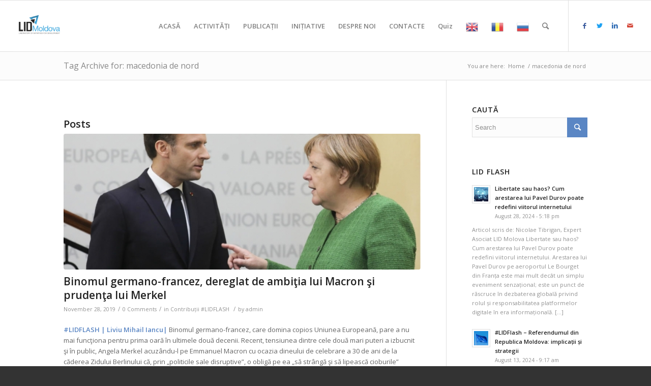

--- FILE ---
content_type: text/html; charset=UTF-8
request_url: https://lidmoldova.org/tag/macedonia-de-nord/
body_size: 14962
content:
<!DOCTYPE html>
<html lang="en-US" class="html_stretched responsive av-preloader-disabled av-default-lightbox  html_header_top html_logo_left html_main_nav_header html_menu_right html_custom html_header_sticky html_header_shrinking html_mobile_menu_tablet html_header_searchicon html_content_align_center html_header_unstick_top_disabled html_header_stretch html_av-overlay-side html_av-overlay-side-classic html_av-submenu-noclone html_entry_id_3880 av-cookies-no-cookie-consent av-no-preview html_text_menu_active ">
<head>
<meta charset="UTF-8" />
<meta name="robots" content="noindex, follow" />


<!-- mobile setting -->
<meta name="viewport" content="width=device-width, initial-scale=1">

<!-- Scripts/CSS and wp_head hook -->
<title>macedonia de nord &#8211; LID MOLDOVA</title>

<!-- Open Graph Meta Tags generated by Blog2Social 687 - https://www.blog2social.com -->
<meta property="og:title" content="LID MOLDOVA"/>
<meta property="og:description" content="LID MOLDOVA"/>
<meta property="og:url" content="https://lidmoldova.org/tag/macedonia-de-nord/"/>
<meta property="og:image:alt" content="Binomul germano-francez, dereglat de ambiţia lui Macron şi prudenţa lui Merkel"/>
<meta property="og:image" content="https://lidmoldova.org/wp-content/uploads/2020/10/Binomul-germano-francez-dereglat-de-ambitia-lui-Macron-si-prudenta-lui-Merkel.jpeg"/>
<meta property="og:image:width" content="1117"/>
<meta property="og:image:height" content="628"/>
<meta property="og:type" content="article"/>
<meta property="og:article:published_time" content="2019-11-28 15:45:43"/>
<meta property="og:article:modified_time" content="2020-10-28 15:52:54"/>
<meta property="og:article:tag" content="albania"/>
<meta property="og:article:tag" content="franta"/>
<meta property="og:article:tag" content="germania"/>
<meta property="og:article:tag" content="liviu mihail iancu"/>
<meta property="og:article:tag" content="londra"/>
<meta property="og:article:tag" content="macedonia de nord"/>
<meta property="og:article:tag" content="macron"/>
<meta property="og:article:tag" content="merkel"/>
<meta property="og:article:tag" content="nato"/>
<!-- Open Graph Meta Tags generated by Blog2Social 687 - https://www.blog2social.com -->

<!-- Twitter Card generated by Blog2Social 687 - https://www.blog2social.com -->
<meta name="twitter:card" content="summary">
<meta name="twitter:title" content="LID MOLDOVA"/>
<meta name="twitter:description" content="LID MOLDOVA"/>
<meta name="twitter:image" content="https://lidmoldova.org/wp-content/uploads/2020/10/Binomul-germano-francez-dereglat-de-ambitia-lui-Macron-si-prudenta-lui-Merkel.jpeg"/>
<!-- Twitter Card generated by Blog2Social 687 - https://www.blog2social.com -->
<link rel='dns-prefetch' href='//s.w.org' />
<link rel="alternate" type="application/rss+xml" title="LID MOLDOVA &raquo; Feed" href="https://lidmoldova.org/feed/" />
<link rel="alternate" type="application/rss+xml" title="LID MOLDOVA &raquo; Comments Feed" href="https://lidmoldova.org/comments/feed/" />
<link rel="alternate" type="application/rss+xml" title="LID MOLDOVA &raquo; macedonia de nord Tag Feed" href="https://lidmoldova.org/tag/macedonia-de-nord/feed/" />

<!-- google webfont font replacement -->

			<script type='text/javascript'>

				(function() {
					
					/*	check if webfonts are disabled by user setting via cookie - or user must opt in.	*/
					var html = document.getElementsByTagName('html')[0];
					var cookie_check = html.className.indexOf('av-cookies-needs-opt-in') >= 0 || html.className.indexOf('av-cookies-can-opt-out') >= 0;
					var allow_continue = true;
					var silent_accept_cookie = html.className.indexOf('av-cookies-user-silent-accept') >= 0;

					if( cookie_check && ! silent_accept_cookie )
					{
						if( ! document.cookie.match(/aviaCookieConsent/) || html.className.indexOf('av-cookies-session-refused') >= 0 )
						{
							allow_continue = false;
						}
						else
						{
							if( ! document.cookie.match(/aviaPrivacyRefuseCookiesHideBar/) )
							{
								allow_continue = false;
							}
							else if( ! document.cookie.match(/aviaPrivacyEssentialCookiesEnabled/) )
							{
								allow_continue = false;
							}
							else if( document.cookie.match(/aviaPrivacyGoogleWebfontsDisabled/) )
							{
								allow_continue = false;
							}
						}
					}
					
					if( allow_continue )
					{
						var f = document.createElement('link');
					
						f.type 	= 'text/css';
						f.rel 	= 'stylesheet';
						f.href 	= '//fonts.googleapis.com/css?family=Open+Sans:400,600';
						f.id 	= 'avia-google-webfont';

						document.getElementsByTagName('head')[0].appendChild(f);
					}
				})();
			
			</script>
			<link rel='stylesheet' id='gtranslate-style-css'  href='https://lidmoldova.org/wp-content/plugins/gtranslate/gtranslate-style24.css?ver=5.6.16' type='text/css' media='all' />
<link rel='stylesheet' id='wp-block-library-css'  href='https://lidmoldova.org/wp-includes/css/dist/block-library/style.min.css?ver=5.6.16' type='text/css' media='all' />
<link rel='stylesheet' id='popupaoc-public-style-css'  href='https://lidmoldova.org/wp-content/plugins/popup-anything-on-click/assets/css/popupaoc-public-style.css?ver=1.8' type='text/css' media='all' />
<link rel='stylesheet' id='wpfront-scroll-top-css'  href='https://lidmoldova.org/wp-content/plugins/wpfront-scroll-top/css/wpfront-scroll-top.min.css?ver=2.0.2' type='text/css' media='all' />
<link rel='stylesheet' id='avia-merged-styles-css'  href='https://lidmoldova.org/wp-content/uploads/dynamic_avia/avia-merged-styles-ede5051e0e3fd9f8e4159f997cbfb320---66be4c77983df.css' type='text/css' media='all' />
<link rel="https://api.w.org/" href="https://lidmoldova.org/wp-json/" /><link rel="alternate" type="application/json" href="https://lidmoldova.org/wp-json/wp/v2/tags/326" /><link rel="EditURI" type="application/rsd+xml" title="RSD" href="https://lidmoldova.org/xmlrpc.php?rsd" />
<link rel="wlwmanifest" type="application/wlwmanifest+xml" href="https://lidmoldova.org/wp-includes/wlwmanifest.xml" /> 
<meta name="generator" content="WordPress 5.6.16" />
<script>
	function expand(param) {
		param.style.display = (param.style.display == "none") ? "block" : "none";
	}
	function read_toggle(id, more, less) {
		el = document.getElementById("readlink" + id);
		el.innerHTML = (el.innerHTML == more) ? less : more;
		expand(document.getElementById("read" + id));
	}
	</script><link rel="profile" href="http://gmpg.org/xfn/11" />
<link rel="alternate" type="application/rss+xml" title="LID MOLDOVA RSS2 Feed" href="https://lidmoldova.org/feed/" />
<link rel="pingback" href="https://lidmoldova.org/xmlrpc.php" />

<style type='text/css' media='screen'>
 #top #header_main > .container, #top #header_main > .container .main_menu  .av-main-nav > li > a, #top #header_main #menu-item-shop .cart_dropdown_link{ height:100px; line-height: 100px; }
 .html_top_nav_header .av-logo-container{ height:100px;  }
 .html_header_top.html_header_sticky #top #wrap_all #main{ padding-top:100px; } 
</style>
<!--[if lt IE 9]><script src="https://lidmoldova.org/wp-content/themes/enfold/js/html5shiv.js"></script><![endif]-->
<link rel="icon" href="https://lidmoldova.rwplus.md/wp-content/uploads/2020/10/lid-1.png" type="image/png">

<!-- To speed up the rendering and to display the site as fast as possible to the user we include some styles and scripts for above the fold content inline -->
<script type="text/javascript">'use strict';var avia_is_mobile=!1;if(/Android|webOS|iPhone|iPad|iPod|BlackBerry|IEMobile|Opera Mini/i.test(navigator.userAgent)&&'ontouchstart' in document.documentElement){avia_is_mobile=!0;document.documentElement.className+=' avia_mobile '}
else{document.documentElement.className+=' avia_desktop '};document.documentElement.className+=' js_active ';(function(){var e=['-webkit-','-moz-','-ms-',''],n='';for(var t in e){if(e[t]+'transform' in document.documentElement.style){document.documentElement.className+=' avia_transform ';n=e[t]+'transform'};if(e[t]+'perspective' in document.documentElement.style)document.documentElement.className+=' avia_transform3d '};if(typeof document.getElementsByClassName=='function'&&typeof document.documentElement.getBoundingClientRect=='function'&&avia_is_mobile==!1){if(n&&window.innerHeight>0){setTimeout(function(){var e=0,o={},a=0,t=document.getElementsByClassName('av-parallax'),i=window.pageYOffset||document.documentElement.scrollTop;for(e=0;e<t.length;e++){t[e].style.top='0px';o=t[e].getBoundingClientRect();a=Math.ceil((window.innerHeight+i-o.top)*0.3);t[e].style[n]='translate(0px, '+a+'px)';t[e].style.top='auto';t[e].className+=' enabled-parallax '}},50)}}})();</script><link rel="icon" href="https://lidmoldova.org/wp-content/uploads/2020/10/cropped-lid-1-32x32.png" sizes="32x32" />
<link rel="icon" href="https://lidmoldova.org/wp-content/uploads/2020/10/cropped-lid-1-192x192.png" sizes="192x192" />
<link rel="apple-touch-icon" href="https://lidmoldova.org/wp-content/uploads/2020/10/cropped-lid-1-180x180.png" />
<meta name="msapplication-TileImage" content="https://lidmoldova.org/wp-content/uploads/2020/10/cropped-lid-1-270x270.png" />
<style type="text/css">

*[id^='readlink'] {
 font-weight: ;
 color: ;
 background: ;
 padding: ;
 border-bottom:  solid ;
 -webkit-box-shadow: none !important;
 box-shadow: none !important;
 -webkit-transition: none !important;
}

*[id^='readlink']:hover {
 font-weight: ;
 color: ;
 padding: ;
 border-bottom:  solid ;
}

*[id^='readlink']:focus {
 outline: none;
 color: ;
}

</style>
<style type='text/css'>
@font-face {font-family: 'entypo-fontello'; font-weight: normal; font-style: normal; font-display: auto;
src: url('https://lidmoldova.org/wp-content/themes/enfold/config-templatebuilder/avia-template-builder/assets/fonts/entypo-fontello.woff2') format('woff2'),
url('https://lidmoldova.org/wp-content/themes/enfold/config-templatebuilder/avia-template-builder/assets/fonts/entypo-fontello.woff') format('woff'),
url('https://lidmoldova.org/wp-content/themes/enfold/config-templatebuilder/avia-template-builder/assets/fonts/entypo-fontello.ttf') format('truetype'), 
url('https://lidmoldova.org/wp-content/themes/enfold/config-templatebuilder/avia-template-builder/assets/fonts/entypo-fontello.svg#entypo-fontello') format('svg'),
url('https://lidmoldova.org/wp-content/themes/enfold/config-templatebuilder/avia-template-builder/assets/fonts/entypo-fontello.eot'),
url('https://lidmoldova.org/wp-content/themes/enfold/config-templatebuilder/avia-template-builder/assets/fonts/entypo-fontello.eot?#iefix') format('embedded-opentype');
} #top .avia-font-entypo-fontello, body .avia-font-entypo-fontello, html body [data-av_iconfont='entypo-fontello']:before{ font-family: 'entypo-fontello'; }
</style>

<!--
Debugging Info for Theme support: 

Theme: Enfold
Version: 4.7.6.3
Installed: enfold
AviaFramework Version: 5.0
AviaBuilder Version: 4.7.1.1
aviaElementManager Version: 1.0.1
ML:128-PU:20-PLA:12
WP:5.6.16
Compress: CSS:all theme files - JS:all theme files
Updates: enabled - unverified Envato token
PLAu:12
-->
</head>




<body id="top" class="archive tag tag-macedonia-de-nord tag-326  rtl_columns stretched open_sans" itemscope="itemscope" itemtype="https://schema.org/WebPage" >

	
	<div id='wrap_all'>

	
<header id='header' class='all_colors header_color light_bg_color  av_header_top av_logo_left av_main_nav_header av_menu_right av_custom av_header_sticky av_header_shrinking av_header_stretch av_mobile_menu_tablet av_header_searchicon av_header_unstick_top_disabled av_bottom_nav_disabled  av_alternate_logo_active av_header_border_disabled'  role="banner" itemscope="itemscope" itemtype="https://schema.org/WPHeader" >

		<div  id='header_main' class='container_wrap container_wrap_logo'>
	
        <div class='container av-logo-container'><div class='inner-container'><span class='logo'><a href='https://lidmoldova.org/'><img height="100" width="300" src='https://lidmoldova.org/wp-content/uploads/2024/08/s1-LID-logo-2-300x300.png' alt='LID MOLDOVA' title='' /></a></span><nav class='main_menu' data-selectname='Select a page'  role="navigation" itemscope="itemscope" itemtype="https://schema.org/SiteNavigationElement" ><div class="avia-menu av-main-nav-wrap av_menu_icon_beside"><ul id="avia-menu" class="menu av-main-nav"><li id="menu-item-755" class="menu-item menu-item-type-custom menu-item-object-custom menu-item-top-level menu-item-top-level-1"><a href="https://lidmoldova.org/acasa" itemprop="url"><span class="avia-bullet"></span><span class="avia-menu-text">ACASĂ</span><span class="avia-menu-fx"><span class="avia-arrow-wrap"><span class="avia-arrow"></span></span></span></a></li>
<li id="menu-item-3295" class="menu-item menu-item-type-post_type menu-item-object-page menu-item-top-level menu-item-top-level-2"><a href="https://lidmoldova.org/events/" itemprop="url"><span class="avia-bullet"></span><span class="avia-menu-text">ACTIVITĂȚI</span><span class="avia-menu-fx"><span class="avia-arrow-wrap"><span class="avia-arrow"></span></span></span></a></li>
<li id="menu-item-3297" class="menu-item menu-item-type-post_type menu-item-object-page menu-item-top-level menu-item-top-level-3"><a href="https://lidmoldova.org/publications/" itemprop="url"><span class="avia-bullet"></span><span class="avia-menu-text">PUBLICAȚII</span><span class="avia-menu-fx"><span class="avia-arrow-wrap"><span class="avia-arrow"></span></span></span></a></li>
<li id="menu-item-3294" class="menu-item menu-item-type-post_type menu-item-object-page menu-item-top-level menu-item-top-level-4"><a href="https://lidmoldova.org/initiatives/" itemprop="url"><span class="avia-bullet"></span><span class="avia-menu-text">INIȚIATIVE</span><span class="avia-menu-fx"><span class="avia-arrow-wrap"><span class="avia-arrow"></span></span></span></a></li>
<li id="menu-item-3296" class="menu-item menu-item-type-post_type menu-item-object-page menu-item-has-children menu-item-top-level menu-item-top-level-5"><a href="https://lidmoldova.org/about-us/" itemprop="url"><span class="avia-bullet"></span><span class="avia-menu-text">DESPRE NOI</span><span class="avia-menu-fx"><span class="avia-arrow-wrap"><span class="avia-arrow"></span></span></span></a>


<ul class="sub-menu">
	<li id="menu-item-4051" class="menu-item menu-item-type-custom menu-item-object-custom"><a href="https://lidmoldova.org/about-us#statut" itemprop="url"><span class="avia-bullet"></span><span class="avia-menu-text">Statutul Fundației</span></a></li>
	<li id="menu-item-4064" class="menu-item menu-item-type-custom menu-item-object-custom"><a href="https://lidmoldova.org/about-us#team" itemprop="url"><span class="avia-bullet"></span><span class="avia-menu-text">Echipa</span></a></li>
	<li id="menu-item-4065" class="menu-item menu-item-type-custom menu-item-object-custom"><a href="https://lidmoldova.org/about-us#experts" itemprop="url"><span class="avia-bullet"></span><span class="avia-menu-text">Experți</span></a></li>
	<li id="menu-item-4056" class="menu-item menu-item-type-custom menu-item-object-custom"><a href="https://lidmoldova.org/about-us#parteneri" itemprop="url"><span class="avia-bullet"></span><span class="avia-menu-text">Parteneri</span></a></li>
</ul>
</li>
<li id="menu-item-3220" class="menu-item menu-item-type-post_type menu-item-object-page menu-item-top-level menu-item-top-level-6"><a href="https://lidmoldova.org/contact/" itemprop="url"><span class="avia-bullet"></span><span class="avia-menu-text">CONTACTE</span><span class="avia-menu-fx"><span class="avia-arrow-wrap"><span class="avia-arrow"></span></span></span></a></li>
<li id="menu-item-7504" class="menu-item menu-item-type-post_type menu-item-object-page menu-item-top-level menu-item-top-level-7"><a href="https://lidmoldova.org/quiz/" itemprop="url"><span class="avia-bullet"></span><span class="avia-menu-text">Quiz</span><span class="avia-menu-fx"><span class="avia-arrow-wrap"><span class="avia-arrow"></span></span></span></a></li>
<!-- GTranslate: https://gtranslate.io/ -->
<li style="position:relative;" class="menu-item menu-item-gtranslate"><a href="#" onclick="doGTranslate('ro|en');return false;" title="English" class="glink nturl notranslate"><img src="//lidmoldova.org/wp-content/plugins/gtranslate/flags/24/en.png" height="24" width="24" alt="English" /></a></li><li style="position:relative;" class="menu-item menu-item-gtranslate"><a href="#" onclick="doGTranslate('ro|ro');return false;" title="Romanian" class="glink nturl notranslate"><img src="//lidmoldova.org/wp-content/plugins/gtranslate/flags/24/ro.png" height="24" width="24" alt="Romanian" /></a></li><li style="position:relative;" class="menu-item menu-item-gtranslate"><a href="#" onclick="doGTranslate('ro|ru');return false;" title="Russian" class="glink nturl notranslate"><img src="//lidmoldova.org/wp-content/plugins/gtranslate/flags/24/ru.png" height="24" width="24" alt="Russian" /></a></li><style>
#goog-gt-tt {display:none !important;}
.goog-te-banner-frame {display:none !important;}
.goog-te-menu-value:hover {text-decoration:none !important;}
.goog-text-highlight {background-color:transparent !important;box-shadow:none !important;}
body {top:0 !important;}
#google_translate_element2 {display:none!important;}
</style>

<div id="google_translate_element2"></div>
<script>
function googleTranslateElementInit2() {new google.translate.TranslateElement({pageLanguage: 'ro',autoDisplay: false}, 'google_translate_element2');}
</script><script src="//translate.google.com/translate_a/element.js?cb=googleTranslateElementInit2"></script>


<script>
function GTranslateGetCurrentLang() {var keyValue = document['cookie'].match('(^|;) ?googtrans=([^;]*)(;|$)');return keyValue ? keyValue[2].split('/')[2] : null;}
function GTranslateFireEvent(element,event){try{if(document.createEventObject){var evt=document.createEventObject();element.fireEvent('on'+event,evt)}else{var evt=document.createEvent('HTMLEvents');evt.initEvent(event,true,true);element.dispatchEvent(evt)}}catch(e){}}
function doGTranslate(lang_pair){if(lang_pair.value)lang_pair=lang_pair.value;if(lang_pair=='')return;var lang=lang_pair.split('|')[1];if(GTranslateGetCurrentLang() == null && lang == lang_pair.split('|')[0])return;var teCombo;var sel=document.getElementsByTagName('select');for(var i=0;i<sel.length;i++)if(sel[i].className.indexOf('goog-te-combo')!=-1){teCombo=sel[i];break;}if(document.getElementById('google_translate_element2')==null||document.getElementById('google_translate_element2').innerHTML.length==0||teCombo.length==0||teCombo.innerHTML.length==0){setTimeout(function(){doGTranslate(lang_pair)},500)}else{teCombo.value=lang;GTranslateFireEvent(teCombo,'change');GTranslateFireEvent(teCombo,'change')}}
</script>
<li id="menu-item-search" class="noMobile menu-item menu-item-search-dropdown menu-item-avia-special"><a aria-label="Search" href="?s=" rel="nofollow" data-avia-search-tooltip="

&lt;form role=&quot;search&quot; action=&quot;https://lidmoldova.org/&quot; id=&quot;searchform&quot; method=&quot;get&quot; class=&quot;&quot;&gt;
	&lt;div&gt;
		&lt;input type=&quot;submit&quot; value=&quot;&quot; id=&quot;searchsubmit&quot; class=&quot;button avia-font-entypo-fontello&quot; /&gt;
		&lt;input type=&quot;text&quot; id=&quot;s&quot; name=&quot;s&quot; value=&quot;&quot; placeholder='Search' /&gt;
			&lt;/div&gt;
&lt;/form&gt;" aria-hidden='false' data-av_icon='' data-av_iconfont='entypo-fontello'><span class="avia_hidden_link_text">Search</span></a></li><li class="av-burger-menu-main menu-item-avia-special av-small-burger-icon">
	        			<a href="#" aria-label="Menu" aria-hidden="false">
							<span class="av-hamburger av-hamburger--spin av-js-hamburger">
								<span class="av-hamburger-box">
						          <span class="av-hamburger-inner"></span>
						          <strong>Menu</strong>
								</span>
							</span>
							<span class="avia_hidden_link_text">Menu</span>
						</a>
	        		   </li></ul></div><ul class='noLightbox social_bookmarks icon_count_5'><li class='social_bookmarks_facebook av-social-link-facebook social_icon_1'><a target="_blank" aria-label="Link to Facebook" href='https://www.facebook.com/LIDMoldovaThinkDoTank' aria-hidden='false' data-av_icon='' data-av_iconfont='entypo-fontello' title='Facebook' rel="noopener"><span class='avia_hidden_link_text'>Facebook</span></a></li><li class='social_bookmarks_twitter av-social-link-twitter social_icon_2'><a target="_blank" aria-label="Link to Twitter" href='https://twitter.com/LIDMoldovaTDT' aria-hidden='false' data-av_icon='' data-av_iconfont='entypo-fontello' title='Twitter' rel="noopener"><span class='avia_hidden_link_text'>Twitter</span></a></li><li class='social_bookmarks_linkedin av-social-link-linkedin social_icon_3'><a target="_blank" aria-label="Link to LinkedIn" href='https://www.linkedin.com/company/lidmoldovathinkdotank/' aria-hidden='false' data-av_icon='' data-av_iconfont='entypo-fontello' title='LinkedIn' rel="noopener"><span class='avia_hidden_link_text'>LinkedIn</span></a></li><li class='social_bookmarks_mail av-social-link-mail social_icon_4'><a  aria-label="Link to Mail" href='mailto:office@lidmoldova.org%20' aria-hidden='false' data-av_icon='' data-av_iconfont='entypo-fontello' title='Mail'><span class='avia_hidden_link_text'>Mail</span></a></li></ul></nav></div> </div> 
		<!-- end container_wrap-->
		</div>
		<div class='header_bg'></div>

<!-- end header -->
</header>
		
	<div id='main' class='all_colors' data-scroll-offset='100'>

	<div class='stretch_full container_wrap alternate_color light_bg_color title_container'><div class='container'><h1 class='main-title entry-title '><a href='https://lidmoldova.org/tag/macedonia-de-nord/' rel='bookmark' title='Permanent Link: Tag Archive for: macedonia de nord'  itemprop="headline" >Tag Archive for: macedonia de nord</a></h1><div class="breadcrumb breadcrumbs avia-breadcrumbs"><div class="breadcrumb-trail" ><span class="trail-before"><span class="breadcrumb-title">You are here:</span></span> <span  itemscope="itemscope" itemtype="https://schema.org/BreadcrumbList" ><span  itemscope="itemscope" itemtype="https://schema.org/ListItem" itemprop="itemListElement" ><a itemprop="url" href="https://lidmoldova.org" title="LID MOLDOVA" rel="home" class="trail-begin"><span itemprop="name">Home</span></a><span itemprop="position" class="hidden">1</span></span></span> <span class="sep">/</span> <span class="trail-end">macedonia de nord</span></div></div></div></div>
        <div class='container_wrap container_wrap_first main_color sidebar_right'>

            <div class='container template-blog '>

                <main class='content av-content-small alpha units'  role="main" itemprop="mainContentOfPage" itemscope="itemscope" itemtype="https://schema.org/Blog" >

                    <div class="category-term-description">
                                            </div>

                    <h3 class='post-title tag-page-post-type-title '>Posts</h3><article class='post-entry post-entry-type-standard post-entry-3880 post-loop-1 post-parity-odd single-big with-slider post-3880 post type-post status-publish format-standard has-post-thumbnail hentry category-contributii-lidflash tag-albania tag-franta tag-germania tag-liviu-mihail-iancu tag-londra tag-macedonia-de-nord tag-macron tag-merkel tag-nato'  itemscope="itemscope" itemtype="https://schema.org/BlogPosting" ><div class="big-preview single-big"  itemprop="image" itemscope="itemscope" itemtype="https://schema.org/ImageObject" ><a href="https://lidmoldova.org/2019/11/28/binomul-germano-francez-dereglat-de-ambitia-lui-macron-si-prudenta-lui-merkel/"  title="Binomul germano-francez, dereglat de ambiţia lui Macron şi prudenţa lui Merkel" ><img width="845" height="321" src="https://lidmoldova.org/wp-content/uploads/2020/10/Binomul-germano-francez-dereglat-de-ambitia-lui-Macron-si-prudenta-lui-Merkel-845x321.jpeg" class="wp-image-3881 avia-img-lazy-loading-3881 attachment-entry_with_sidebar size-entry_with_sidebar wp-post-image" alt="Binomul germano-francez, dereglat de ambiţia lui Macron şi prudenţa lui Merkel" loading="lazy" srcset="https://lidmoldova.org/wp-content/uploads/2020/10/Binomul-germano-francez-dereglat-de-ambitia-lui-Macron-si-prudenta-lui-Merkel-845x321.jpeg 845w, https://lidmoldova.org/wp-content/uploads/2020/10/Binomul-germano-francez-dereglat-de-ambitia-lui-Macron-si-prudenta-lui-Merkel-1117x423.jpeg 1117w" sizes="(max-width: 845px) 100vw, 845px" /></a></div><div class='blog-meta'></div><div class='entry-content-wrapper clearfix standard-content'><header class="entry-content-header"><h2 class='post-title entry-title '  itemprop="headline" >	<a href='https://lidmoldova.org/2019/11/28/binomul-germano-francez-dereglat-de-ambitia-lui-macron-si-prudenta-lui-merkel/' rel='bookmark' title='Permanent Link: Binomul germano-francez, dereglat de ambiţia lui Macron şi prudenţa lui Merkel'>Binomul germano-francez, dereglat de ambiţia lui Macron şi prudenţa lui Merkel			<span class='post-format-icon minor-meta'></span>	</a></h2><span class='post-meta-infos'><time class='date-container minor-meta updated' >November 28, 2019</time><span class='text-sep text-sep-date'>/</span><span class='comment-container minor-meta'><a href="https://lidmoldova.org/2019/11/28/binomul-germano-francez-dereglat-de-ambitia-lui-macron-si-prudenta-lui-merkel/#respond" class="comments-link" >0 Comments</a></span><span class='text-sep text-sep-comment'>/</span><span class="blog-categories minor-meta">in <a href="https://lidmoldova.org/category/frontpage-article/contributii-lidflash/" rel="tag">Contribuții #LIDFLASH</a> </span><span class="text-sep text-sep-cat">/</span><span class="blog-author minor-meta">by <span class="entry-author-link"  itemprop="author" ><span class="author"><span class="fn"><a href="https://lidmoldova.org/author/admin/" title="Posts by admin" rel="author">admin</a></span></span></span></span></span></header><div class="entry-content"  itemprop="text" >
<p><strong>#LIDFLASH | Liviu Mihail Iancu|</strong> Binomul germano-francez, care domina copios Uniunea Europeană, pare a nu mai funcţiona pentru prima oară în ultimele două decenii. Recent, tensiunea dintre cele două mari puteri a izbucnit şi în public, Angela Merkel acuzându-l pe Emmanuel Macron cu ocazia dineului de celebrare a 30 de ani de la căderea Zidului Berlinului că, prin „politicile sale disruptive”, o obligă pe ea „să strângă şi să lipească cioburile” sparte de el, înainte ca orice discuţii pragmatice să poată continua. Preşedintele francez, înţelegând în principal aluzia la comentariul său că NATO se află în „moarte cerebrală”, s-a apărat spunând că trebuie să semnaleze problemele cu care se confruntă alianţa, înainte de Summit-ul de la Londra, când se vor celebra 70 de ani de parteneriat nord-atlantic.</p>



<p><br>Trebuie subliniat însă că diferendul franco-german nu este produs doar de comentariul lui Macron cu privire la NATO sau de opoziţia franceză faţă de începerea negocierilor de aderare la UE ale Macedoniei de Nord şi ale Albaniei, care au zdruncinat puternic interesele germane în Balcanii de Vest.</p>



<p>În realitate, ciocnirea este una cu baze structurale tot mai puternice, între o Franţă tot mai asertivă în mandatul solid al unui preşedinte ambiţios, şi o Germanie tot mai fidelă păstrării statu-quo-ului european, atât timp cât prudentul cancelar Merkel este în retragere, şefia creştin-democraţilor germani în era post-Merkel este încă disputată, iar coaliţia de guvernare cu social-democraţii de la Berlin este tot mai şubredă.</p>



<p>În fapt, discuţia se poate reduce la nemulţumirea lui Emmanuel Macron care, deşi a adoptat reforme foarte nepopulare, de limitare a modelului social francez şi de apropiere de modelul economic german, nu a obţinut din partea Berlinului concesiile pe care le dorea privind restructurarea pieţei unice şi a zonei euro. Macron şi interesele franceze pe care le reprezintă şi-au îndreptat atunci atenţia asupra zonei de apărare şi de politică externă, încercând, prin propuneri legate de o politică de apărare comună europeană, să modifice raporturile hegemonice din UE: practic, Macron doreşte ca armata franceză să fie cheia de boltă a construcţiei europene în locul economiei germane, cum era până în prezent.</p>



<p><br>Statele est-europene, fie ele membre ale UE, precum România, fie asociate, precum Republica Moldova, trebuie să ţină cont de această schimbare care, fără a fi ireversibilă, este totuşi serioasă. În ce direcţie va merge binomul germano-francez pe termen lung am putea vedea mai bine în următorii doi ani, în cadrul unei mari Conferinţe despre Viitorul Europei, pe care Berlinul şi Parisul au propus-o de comun acord în această săptămână celorlalte state membre.</p>



<p><em>Sursa imaginii: POOL/AFP</em></p>
</div><footer class="entry-footer"></footer><div class='post_delimiter'></div></div><div class='post_author_timeline'></div><span class='hidden'>
				<span class='av-structured-data'  itemprop="image" itemscope="itemscope" itemtype="https://schema.org/ImageObject" >
						<span itemprop='url'>https://lidmoldova.org/wp-content/uploads/2020/10/Binomul-germano-francez-dereglat-de-ambitia-lui-Macron-si-prudenta-lui-Merkel.jpeg</span>
						<span itemprop='height'>628</span>
						<span itemprop='width'>1117</span>
				</span>
				<span class='av-structured-data'  itemprop="publisher" itemtype="https://schema.org/Organization" itemscope="itemscope" >
						<span itemprop='name'>admin</span>
						<span itemprop='logo' itemscope itemtype='https://schema.org/ImageObject'>
							<span itemprop='url'>https://lidmoldova.org/wp-content/uploads/2024/08/s1-LID-logo-2-300x300.png</span>
						 </span>
				</span><span class='av-structured-data'  itemprop="author" itemscope="itemscope" itemtype="https://schema.org/Person" ><span itemprop='name'>admin</span></span><span class='av-structured-data'  itemprop="datePublished" datetime="2019-11-28T15:45:43+00:00" >2019-11-28 15:45:43</span><span class='av-structured-data'  itemprop="dateModified" itemtype="https://schema.org/dateModified" >2020-10-28 15:52:54</span><span class='av-structured-data'  itemprop="mainEntityOfPage" itemtype="https://schema.org/mainEntityOfPage" ><span itemprop='name'>Binomul germano-francez, dereglat de ambiţia lui Macron şi prudenţa lui Merkel</span></span></span></article><article class='post-entry post-entry-type-standard post-entry-3851 post-loop-2 post-parity-even single-big with-slider post-3851 post type-post status-publish format-standard has-post-thumbnail hentry category-contributii-lidflash tag-albania tag-budapesta tag-europa tag-germania tag-macedonia-de-nord tag-politica-externa tag-putin tag-ue tag-ungaria'  itemscope="itemscope" itemtype="https://schema.org/BlogPosting" ><div class="big-preview single-big"  itemprop="image" itemscope="itemscope" itemtype="https://schema.org/ImageObject" ><a href="https://lidmoldova.org/2019/11/08/germania-vede-partea-plina-a-paharului-in-oferirea-portofoliului-extinderii-catre-un-comisar-european-desemnat-de-ungaria/"  title="Liviu Iancu" ><img width="555" height="321" src="https://lidmoldova.org/wp-content/uploads/2020/10/Liviu-Iancu-Cele-mai-importante-aspecte-ale-alegerilor-pentru-cel-de-al-noualea-Parlament-European-1-555x321.jpg" class="wp-image-3552 avia-img-lazy-loading-3552 attachment-entry_with_sidebar size-entry_with_sidebar wp-post-image" alt="Liviu Iancu" loading="lazy" /><small class='avia-copyright'>Liviu Iancu Cele mai importante aspecte ale alegerilor pentru cel de-al nouălea Parlament European 1</small></a></div><div class='blog-meta'></div><div class='entry-content-wrapper clearfix standard-content'><header class="entry-content-header"><h2 class='post-title entry-title '  itemprop="headline" >	<a href='https://lidmoldova.org/2019/11/08/germania-vede-partea-plina-a-paharului-in-oferirea-portofoliului-extinderii-catre-un-comisar-european-desemnat-de-ungaria/' rel='bookmark' title='Permanent Link: Germania vede partea plină a paharului în oferirea portofoliului extinderii către un comisar european desemnat de Ungaria'>Germania vede partea plină a paharului în oferirea portofoliului extinderii către un comisar european desemnat de Ungaria			<span class='post-format-icon minor-meta'></span>	</a></h2><span class='post-meta-infos'><time class='date-container minor-meta updated' >November 8, 2019</time><span class='text-sep text-sep-date'>/</span><span class='comment-container minor-meta'><a href="https://lidmoldova.org/2019/11/08/germania-vede-partea-plina-a-paharului-in-oferirea-portofoliului-extinderii-catre-un-comisar-european-desemnat-de-ungaria/#respond" class="comments-link" >0 Comments</a></span><span class='text-sep text-sep-comment'>/</span><span class="blog-categories minor-meta">in <a href="https://lidmoldova.org/category/frontpage-article/contributii-lidflash/" rel="tag">Contribuții #LIDFLASH</a> </span><span class="text-sep text-sep-cat">/</span><span class="blog-author minor-meta">by <span class="entry-author-link"  itemprop="author" ><span class="author"><span class="fn"><a href="https://lidmoldova.org/author/admin/" title="Posts by admin" rel="author">admin</a></span></span></span></span></span></header><div class="entry-content"  itemprop="text" >
<p><strong>#LIDFLASH | Liviu Mihail Iancu | </strong>Acordarea portofoliului de comisar european pentru extindere Ungariei conduse de Viktor Orbán a ridicat îngrijorare în rândul mai multor politicieni şi comentatori europeni, dată fiind politica externă promovată de Budapesta, de multe ori în dezacord faţă de cea promovată de Bruxelles. Cele mai flagrante exemple în acest sens sunt apropierea dintre Ungaria şi Rusia, materializată printre altele prin numeroase acorduri economice şi nucleare încheiate în cadrul întrevederilor Orbán-Putin, dar şi susţinerea recent acordată Turciei de guvernul Orbán pentru operaţiunile militare derulate în nordul Siriei împotriva miliţiilor kurde.</p>



<p>Acestei nedumeriri i-a dat glas şi publicaţia maghiară de orientare liberală hvg.hu în discuţia pe care a avut-o cu ministrul de externe al Germaniei, Heiko Maas, înainte de întâlnirea pe care şeful diplomaţiei germane a avut-o în această săptămână cu omologul său ungar, Péter Szijjártó. Reporterul hvg.hu a subliniat că existau aşteptări, în urma ultimelor acţiuni de politică externă ale cabinetului Orbán şi a respingerii primei propuneri de comisar făcute de Budapesta, ca acest portofoliu să nu mai fie atribuit Germaniei.</p>



<p>În răspunsul său, Maas a subliniat cu destul de multă rezervă că alegerile privind distribuţia portofoliilor s-au făcut în septembrie de către Ursula von der Leyen şi că acum ele sunt ireversibile. De asemenea, Maas a ales să sublinieze că atât Uniunea Europeană, cât şi guvernul maghiar au drept obiectiv strategic extinderea cât mai rapidă în Balcanii de Vest, prin începerea negocierilor de aderare cu Macedonia de Nord şi Albania.</p>



<p>Răspunsul diplomatic al lui Maas relevă un aspect crucial privind politica de extindere a UE în următorul mandat al Comisiei Europene, sub coordonarea unui comisar maghiar: eforturile şi atenţia Europei vor fi concentrate spre Balcanii de Vest, acolo unde interesele UE, ale Germaniei şi Ungariei – ultima fiind o ţară care vrea să joace rolul de lider regional – converg. Planează însă în continuare dubiile privind vecinătatea estică a UE, acolo unde orice demers serios de extindere se loveşte de opoziţia Rusiei, bunul partener al Ungariei, şi acolo unde şi Germania se dovedeşte a fi mult mai conciliantă faţă de Moscova, în contextul în care, odată cu continuarea proiectului gazoductului Nord Stream 2, Berlinul pare a privilegia relaţiile economice germano-ruse chiar şi în detrimentul statelor asociate UE.</p>
</div><footer class="entry-footer"></footer><div class='post_delimiter'></div></div><div class='post_author_timeline'></div><span class='hidden'>
				<span class='av-structured-data'  itemprop="image" itemscope="itemscope" itemtype="https://schema.org/ImageObject" >
						<span itemprop='url'>https://lidmoldova.org/wp-content/uploads/2020/10/Liviu-Iancu-Cele-mai-importante-aspecte-ale-alegerilor-pentru-cel-de-al-noualea-Parlament-European-1.jpg</span>
						<span itemprop='height'>671</span>
						<span itemprop='width'>555</span>
				</span>
				<span class='av-structured-data'  itemprop="publisher" itemtype="https://schema.org/Organization" itemscope="itemscope" >
						<span itemprop='name'>admin</span>
						<span itemprop='logo' itemscope itemtype='https://schema.org/ImageObject'>
							<span itemprop='url'>https://lidmoldova.org/wp-content/uploads/2024/08/s1-LID-logo-2-300x300.png</span>
						 </span>
				</span><span class='av-structured-data'  itemprop="author" itemscope="itemscope" itemtype="https://schema.org/Person" ><span itemprop='name'>admin</span></span><span class='av-structured-data'  itemprop="datePublished" datetime="2019-11-08T14:16:50+00:00" >2019-11-08 14:16:50</span><span class='av-structured-data'  itemprop="dateModified" itemtype="https://schema.org/dateModified" >2020-10-28 14:19:42</span><span class='av-structured-data'  itemprop="mainEntityOfPage" itemtype="https://schema.org/mainEntityOfPage" ><span itemprop='name'>Germania vede partea plină a paharului în oferirea portofoliului extinderii către un comisar european desemnat de Ungaria</span></span></span></article><article class='post-entry post-entry-type-standard post-entry-3836 post-loop-3 post-parity-odd post-entry-last single-big with-slider post-3836 post type-post status-publish format-standard has-post-thumbnail hentry category-contributii-lidflash tag-afaceri-europene tag-albania tag-balcani tag-donald-tusk tag-europa-de-est tag-extindere-ue tag-franta tag-integrare-europeana tag-liviu-mihail-iancu tag-macedonia-de-nord tag-moldova tag-ue'  itemscope="itemscope" itemtype="https://schema.org/BlogPosting" ><div class="big-preview single-big"  itemprop="image" itemscope="itemscope" itemtype="https://schema.org/ImageObject" ><a href="https://lidmoldova.org/2019/10/17/franta-vrea-un-mecanism-mai-selectiv-de-extindere-a-ue-si-tine-in-asteptare-macedonia-de-nord-si-albania/"  title="macedonia-de-nord-si-albania-si-ue" ><img width="300" height="207" src="https://lidmoldova.org/wp-content/uploads/2020/10/macedonia-de-nord-si-albania-si-ue.png" class="wp-image-3837 avia-img-lazy-loading-3837 attachment-entry_with_sidebar size-entry_with_sidebar wp-post-image" alt="macedonia-de-nord-si-albania-si-ue" loading="lazy" /></a></div><div class='blog-meta'></div><div class='entry-content-wrapper clearfix standard-content'><header class="entry-content-header"><h2 class='post-title entry-title '  itemprop="headline" >	<a href='https://lidmoldova.org/2019/10/17/franta-vrea-un-mecanism-mai-selectiv-de-extindere-a-ue-si-tine-in-asteptare-macedonia-de-nord-si-albania/' rel='bookmark' title='Permanent Link: Franţa vrea un mecanism mai selectiv de extindere a UE şi ţine în aşteptare Macedonia de Nord şi Albania'>Franţa vrea un mecanism mai selectiv de extindere a UE şi ţine în aşteptare Macedonia de Nord şi Albania			<span class='post-format-icon minor-meta'></span>	</a></h2><span class='post-meta-infos'><time class='date-container minor-meta updated' >October 17, 2019</time><span class='text-sep text-sep-date'>/</span><span class='comment-container minor-meta'><a href="https://lidmoldova.org/2019/10/17/franta-vrea-un-mecanism-mai-selectiv-de-extindere-a-ue-si-tine-in-asteptare-macedonia-de-nord-si-albania/#respond" class="comments-link" >0 Comments</a></span><span class='text-sep text-sep-comment'>/</span><span class="blog-categories minor-meta">in <a href="https://lidmoldova.org/category/frontpage-article/contributii-lidflash/" rel="tag">Contribuții #LIDFLASH</a> </span><span class="text-sep text-sep-cat">/</span><span class="blog-author minor-meta">by <span class="entry-author-link"  itemprop="author" ><span class="author"><span class="fn"><a href="https://lidmoldova.org/author/admin/" title="Posts by admin" rel="author">admin</a></span></span></span></span></span></header><div class="entry-content"  itemprop="text" >
<p><strong>#LIDFLASH | Liviu Mihail Iancu | </strong>Consiliul de miniştri al Uniunii Europene nu a găsit marţi consensul necesar privind deschiderea negocierilor de aderare cu Macedonia de Nord şi Albania, ca urmare a opoziţiei generale a Franţei şi a împotrivirii particulare a unui grup de state membre condus de Olanda faţă de Albania.<br>Începerea negocierilor este astfel blocată în ciuda progreselor semnificative făcute de cele două ţări din Balcanii de Vest şi al interesului geopolitic al UE de a da un semnal favorabil în regiune, care ar contribui la diminuarea influenţei crescânde a Rusiei, Chinei şi Turciei. Este de aşteptat ca nici Consiliul European de la sfârşitul acestei săptămâni, în care se reunesc şefii de stat şi de guvern ai ţărilor membre, să nu găsească soluţii la impasul înregistrat în negocierile miniştrilor de externe, dat fiind că preşedintele Consiliului, Donald Tusk va reitera acelaşi document propus marţi şefilor diplomaţiilor europene de către preşedinţia finlandeză a Consiliului.</p>



<p>Dacă atitudinea reticentă a Olandei este generată – cel puţin declarativ – de temerile privind corupţia şi crima organizată din Albania, ceea ce ar da undă verde negocierilor cu Macedonia de Nord, opoziţia Franţei este una generală şi are ca ţintă însuşi mecanismul de extindere al UE, aspect care vizează astfel şi statele din Vecinătatea Estică, inclusiv Republica Moldova.<br>Franţa nu doreşte începerea negocierilor până când mecanismul de extindere nu este reformat din temelii după învestirea noii Comisii Europene. Potrivit unor surse din diplomaţia franceză, Parisul doreşte ca în negocierile de aderare componenta tehnică să scadă în detrimentul celei politice, iar capitolele de negociere să poată fi redeschise în orice moment, dacă este cazul. Mai puţin concret, Franţa doreşte şi o reconsiderare a instrumentelor prin care UE să susţină ajungerea la convergenţă a statelor nou aderate cu mai vechile state membre ale Uniunii.</p>



<p>Practic, pentru statele aspirante la aderarea la UE, atât din Balcani, cât şi din Europa de Est, procesul de candidatură şi de negociere va deveni unul mult mai dificil dacă reforma mecanismului de extindere va urma liniile directoare propuse de Franţa. Procesul de integrare va putea fi blocat doar prin invocarea unor motive politice de către statele membre ale UE, dincolo de progresele tehnice înregistrate de statele candidate, şi va deveni reversibil, dată fiind posibilitatea redeschiderii dosarelor de negociere deja închise. Voinţa politică a marilor puteri din UE, precum Germania şi Franţa, în general defavorabilă extinderii UE în prezent, va deveni astfel mult mai pregnantă în procesul de integrare europeană, în detrimentul abordării preponderent tehnice de până acum.</p>
</div><footer class="entry-footer"></footer><div class='post_delimiter'></div></div><div class='post_author_timeline'></div><span class='hidden'>
				<span class='av-structured-data'  itemprop="image" itemscope="itemscope" itemtype="https://schema.org/ImageObject" >
						<span itemprop='url'>https://lidmoldova.org/wp-content/uploads/2020/10/macedonia-de-nord-si-albania-si-ue.png</span>
						<span itemprop='height'>207</span>
						<span itemprop='width'>300</span>
				</span>
				<span class='av-structured-data'  itemprop="publisher" itemtype="https://schema.org/Organization" itemscope="itemscope" >
						<span itemprop='name'>admin</span>
						<span itemprop='logo' itemscope itemtype='https://schema.org/ImageObject'>
							<span itemprop='url'>https://lidmoldova.org/wp-content/uploads/2024/08/s1-LID-logo-2-300x300.png</span>
						 </span>
				</span><span class='av-structured-data'  itemprop="author" itemscope="itemscope" itemtype="https://schema.org/Person" ><span itemprop='name'>admin</span></span><span class='av-structured-data'  itemprop="datePublished" datetime="2019-10-17T13:56:38+00:00" >2019-10-17 13:56:38</span><span class='av-structured-data'  itemprop="dateModified" itemtype="https://schema.org/dateModified" >2020-10-28 14:02:59</span><span class='av-structured-data'  itemprop="mainEntityOfPage" itemtype="https://schema.org/mainEntityOfPage" ><span itemprop='name'>Franţa vrea un mecanism mai selectiv de extindere a UE şi ţine în aşteptare Macedonia de Nord şi Albania</span></span></span></article><div class='single-big'></div>
                <!--end content-->
                </main>

                <aside class='sidebar sidebar_right  smartphones_sidebar_active alpha units'  role="complementary" itemscope="itemscope" itemtype="https://schema.org/WPSideBar" ><div class='inner_sidebar extralight-border'><section id="search-5" class="widget clearfix widget_search"><h3 class="widgettitle">Caută</h3>

<form action="https://lidmoldova.org/" id="searchform" method="get" class="">
	<div>
		<input type="submit" value="" id="searchsubmit" class="button avia-font-entypo-fontello" />
		<input type="text" id="s" name="s" value="" placeholder='Search' />
			</div>
</form><span class="seperator extralight-border"></span></section><section id="newsbox-3" class="widget clearfix newsbox"><h3 class="widgettitle">LID FLASH</h3><ul class="news-wrap image_size_widget"><li class="news-content post-format-standard"><a class='news-link' title='Libertate sau haos? Cum arestarea lui Pavel Durov poate redefini viitorul internetului' href='https://lidmoldova.org/2024/08/28/libertate-sau-haos-cum-arestarea-lui-pavel-durov-poate-redefini-viitorul-internetului/'><span class='news-thumb '><img width="36" height="36" src="https://lidmoldova.org/wp-content/uploads/2024/08/Internet-of-Things-Concept-36x36.jpeg" class="wp-image-7507 avia-img-lazy-loading-7507 attachment-widget size-widget wp-post-image" alt="" loading="lazy" srcset="https://lidmoldova.org/wp-content/uploads/2024/08/Internet-of-Things-Concept-36x36.jpeg 36w, https://lidmoldova.org/wp-content/uploads/2024/08/Internet-of-Things-Concept-80x80.jpeg 80w, https://lidmoldova.org/wp-content/uploads/2024/08/Internet-of-Things-Concept-180x180.jpeg 180w" sizes="(max-width: 36px) 100vw, 36px" /></span><strong class='news-headline'>Libertate sau haos? Cum arestarea lui Pavel Durov poate redefini viitorul internetului<span class='news-time'>August 28, 2024 - 5:18 pm</span></strong></a><div class='news-excerpt'><p>Articol scris de: Nicolae Tibrigan, Expert Asociat LID Molova Libertate sau haos? Cum arestarea lui Pavel Durov poate redefini viitorul internetului.&nbsp;Arestarea lui Pavel Durov pe aeroportul Le Bourget din Franța este mai mult decât un simplu eveniment senzațional; este un punct de răscruce în dezbaterea globală privind rolul și responsabilitatea platformelor digitale în era informațională. [&hellip;]</p>
</div></li><li class="news-content post-format-standard"><a class='news-link' title='#LIDFlash &#8211; Referendumul din Republica Moldova: implicații și strategii' href='https://lidmoldova.org/2024/08/13/lidflash-referendumul-din-republica-moldova-implicatii-si-strategii/'><span class='news-thumb '><img width="36" height="36" src="https://lidmoldova.org/wp-content/uploads/2024/08/alexey-larionov-1X3li7TGf6o-unsplash-36x36.jpg" class="wp-image-7487 avia-img-lazy-loading-7487 attachment-widget size-widget wp-post-image" alt="" loading="lazy" srcset="https://lidmoldova.org/wp-content/uploads/2024/08/alexey-larionov-1X3li7TGf6o-unsplash-36x36.jpg 36w, https://lidmoldova.org/wp-content/uploads/2024/08/alexey-larionov-1X3li7TGf6o-unsplash-80x80.jpg 80w, https://lidmoldova.org/wp-content/uploads/2024/08/alexey-larionov-1X3li7TGf6o-unsplash-180x180.jpg 180w" sizes="(max-width: 36px) 100vw, 36px" /></span><strong class='news-headline'>#LIDFlash &#8211; Referendumul din Republica Moldova: implicații și strategii<span class='news-time'>August 13, 2024 - 9:17 am</span></strong></a><div class='news-excerpt'><p>LIDFlash | Nicolae ȚÎBRIGAN | expert asociat LID Moldova Contextul politic al negocierilor de aderare la UE Pe 24 iunie 2024, Republica Moldova și Ucraina au lansat oficial negocierile[i] cu Uniunea Europeană la Luxemburg, un moment semnificativ pentru viitorul celor două state și pentru relațiile lor cu blocul comunitar. Acest eveniment crucial vine într-un context [&hellip;]</p>
</div></li><li class="news-content post-format-standard"><a class='news-link' title='#LIDFlash &#8211; Vinul moldovenesc nu ajunge în canalizare: de la dezinformare la date statistice reale' href='https://lidmoldova.org/2024/08/09/lidflash-vinul-moldovenesc-nu-ajunge-in-canalizare-de-la-dezinformare-la-date-statistice-reale/'><span class='news-thumb '><img width="36" height="36" src="https://lidmoldova.org/wp-content/uploads/2024/08/thomas-schaefer-ApoYbda6_3Y-unsplash-36x36.jpg" class="wp-image-7484 avia-img-lazy-loading-7484 attachment-widget size-widget wp-post-image" alt="" loading="lazy" srcset="https://lidmoldova.org/wp-content/uploads/2024/08/thomas-schaefer-ApoYbda6_3Y-unsplash-36x36.jpg 36w, https://lidmoldova.org/wp-content/uploads/2024/08/thomas-schaefer-ApoYbda6_3Y-unsplash-80x80.jpg 80w, https://lidmoldova.org/wp-content/uploads/2024/08/thomas-schaefer-ApoYbda6_3Y-unsplash-180x180.jpg 180w" sizes="(max-width: 36px) 100vw, 36px" /></span><strong class='news-headline'>#LIDFlash &#8211; Vinul moldovenesc nu ajunge în canalizare: de la dezinformare la date statistice reale<span class='news-time'>August 9, 2024 - 7:17 am</span></strong></a><div class='news-excerpt'><p>LIDFlash | Nicolae ȚÎBRIGAN | expert asociat LID Moldova Vinificatorii moldoveni și zvonurile despre situația exporturilor În ultimul timp, în spațiul online și pe diverse canale de social media[i] circulă o serie de zvonuri și știri false despre industria vinicolă din Republica Moldova. Acestea susțin că vinul moldovenesc ar fi aruncat în canalizare din cauza [&hellip;]</p>
</div></li></ul><span class="seperator extralight-border"></span></section></div></aside>
            </div><!--end container-->

        </div><!-- close default .container_wrap element -->


						<div class='container_wrap footer_color' id='footer'>

					<div class='container'>

						<div class='flex_column av_one_half  first el_before_av_one_half'><section id="text-2" class="widget clearfix widget_text"><h3 class="widgettitle">Ia legătura cu noi:</h3>			<div class="textwidget"><p><strong>Adresa:</strong> str. Alexei Mateevici 84/1, Chișinău, Republica Moldova</p>
<p><strong>Email:</strong> office@lidmoldova.org</p>
<p>comunicare.lidmoldova@gmail.com</p>
<div class="flex_column av_one_full flex_column_div av-zero-column-padding first avia-builder-el-3 el_after_av_one_full el_before_av_codeblock column-top-margin">
<div class="av-special-heading av-special-heading-h3 custom-color-heading avia-builder-el-4 el_before_av_contact avia-builder-el-first "></div>
</div>
</div>
		<span class="seperator extralight-border"></span></section></div><div class='flex_column av_one_half  el_after_av_one_half  el_before_av_one_half '><section id="avia_mailchimp_widget-3" class="widget clearfix avia_mailchimp_widget"><h3 class="widgettitle">Abonare</h3><div class='av-mailchimp-widget av-mailchimp-widget-style- '><form action="https://lidmoldova.org/2019/11/28/binomul-germano-francez-dereglat-de-ambitia-lui-macron-si-prudenta-lui-merkel/" method="post"  data-av-custom-send='mailchimp_send' class="avia_ajax_form av-form-labels-hidden    avia-mailchimp-form " data-avia-form-id="1" data-avia-redirect='' ><fieldset><p class='  first_form  form_element form_fullwidth av-last-visible-form-element' id='element_avia_0_1'><label for="avia_0_1">Adresa electronică <abbr class="required" title="required">*</abbr></label> <input name="avia_0_1" class="text_input is_email" type="text" id="avia_0_1" value=""  placeholder='Adresa electronică*'/></p><p class="hidden"><input type="text" name="avia_avia_username_1" class="hidden " id="avia_avia_username_1" value="" /></p><p class="form_element "><input type="hidden" value="1" name="avia_generated_form1" /><input type="submit" value="Trimite" class="button"  data-sending-label="Sending"/></p></fieldset></form><div id="ajaxresponse_1" class="ajaxresponse ajaxresponse_1 hidden"></div></div><span class="seperator extralight-border"></span></section></div>
					</div>

				<!-- ####### END FOOTER CONTAINER ####### -->
				</div>

	

	
				<footer class='container_wrap socket_color' id='socket'  role="contentinfo" itemscope="itemscope" itemtype="https://schema.org/WPFooter" >
                    <div class='container'>

                        <span class='copyright'>powered by rwplus.md</span>
                        <ul class='noLightbox social_bookmarks icon_count_5'><li class='social_bookmarks_facebook av-social-link-facebook social_icon_1'><a target="_blank" aria-label="Link to Facebook" href='https://www.facebook.com/LIDMoldovaThinkDoTank' aria-hidden='false' data-av_icon='' data-av_iconfont='entypo-fontello' title='Facebook' rel="noopener"><span class='avia_hidden_link_text'>Facebook</span></a></li><li class='social_bookmarks_twitter av-social-link-twitter social_icon_2'><a target="_blank" aria-label="Link to Twitter" href='https://twitter.com/LIDMoldovaTDT' aria-hidden='false' data-av_icon='' data-av_iconfont='entypo-fontello' title='Twitter' rel="noopener"><span class='avia_hidden_link_text'>Twitter</span></a></li><li class='social_bookmarks_linkedin av-social-link-linkedin social_icon_3'><a target="_blank" aria-label="Link to LinkedIn" href='https://www.linkedin.com/company/lidmoldovathinkdotank/' aria-hidden='false' data-av_icon='' data-av_iconfont='entypo-fontello' title='LinkedIn' rel="noopener"><span class='avia_hidden_link_text'>LinkedIn</span></a></li><li class='social_bookmarks_mail av-social-link-mail social_icon_4'><a  aria-label="Link to Mail" href='mailto:office@lidmoldova.org%20' aria-hidden='false' data-av_icon='' data-av_iconfont='entypo-fontello' title='Mail'><span class='avia_hidden_link_text'>Mail</span></a></li></ul>
                    </div>

	            <!-- ####### END SOCKET CONTAINER ####### -->
				</footer>


					<!-- end main -->
		</div>
		
		<!-- end wrap_all --></div>

<a href='#top' title='Scroll to top' id='scroll-top-link' aria-hidden='true' data-av_icon='' data-av_iconfont='entypo-fontello'><span class="avia_hidden_link_text">Scroll to top</span></a>

<div id="fb-root"></div>




    <div id="wpfront-scroll-top-container">
        <img src="https://lidmoldova.org/wp-content/plugins/wpfront-scroll-top/images/icons/1.png" alt="" />    </div>
    <script type="text/javascript">function wpfront_scroll_top_init() {if(typeof wpfront_scroll_top == "function" && typeof jQuery !== "undefined") {wpfront_scroll_top({"scroll_offset":100,"button_width":0,"button_height":0,"button_opacity":0.8,"button_fade_duration":200,"scroll_duration":400,"location":1,"marginX":20,"marginY":20,"hide_iframe":false,"auto_hide":false,"auto_hide_after":2,"button_action":"top","button_action_element_selector":"","button_action_container_selector":"html, body","button_action_element_offset":0});} else {setTimeout(wpfront_scroll_top_init, 100);}}wpfront_scroll_top_init();</script>
 <script type='text/javascript'>
 /* <![CDATA[ */  
var avia_framework_globals = avia_framework_globals || {};
    avia_framework_globals.frameworkUrl = 'https://lidmoldova.org/wp-content/themes/enfold/framework/';
    avia_framework_globals.installedAt = 'https://lidmoldova.org/wp-content/themes/enfold/';
    avia_framework_globals.ajaxurl = 'https://lidmoldova.org/wp-admin/admin-ajax.php';
/* ]]> */ 
</script>
 
 <script type='text/javascript' src='https://lidmoldova.org/wp-includes/js/jquery/jquery.min.js?ver=3.5.1' id='jquery-core-js'></script>
<script type='text/javascript' src='https://lidmoldova.org/wp-content/plugins/wpfront-scroll-top/js/wpfront-scroll-top.min.js?ver=2.0.2' id='wpfront-scroll-top-js'></script>
<script type='text/javascript' src='https://lidmoldova.org/wp-includes/js/wp-embed.min.js?ver=5.6.16' id='wp-embed-js'></script>
<script type='text/javascript' src='https://lidmoldova.org/wp-content/uploads/dynamic_avia/avia-footer-scripts-3ef3b4dc5c1f45186dd3eb021fb62c1c---66be4c77e73f8.js' id='avia-footer-scripts-js'></script>
</body>
</html>
